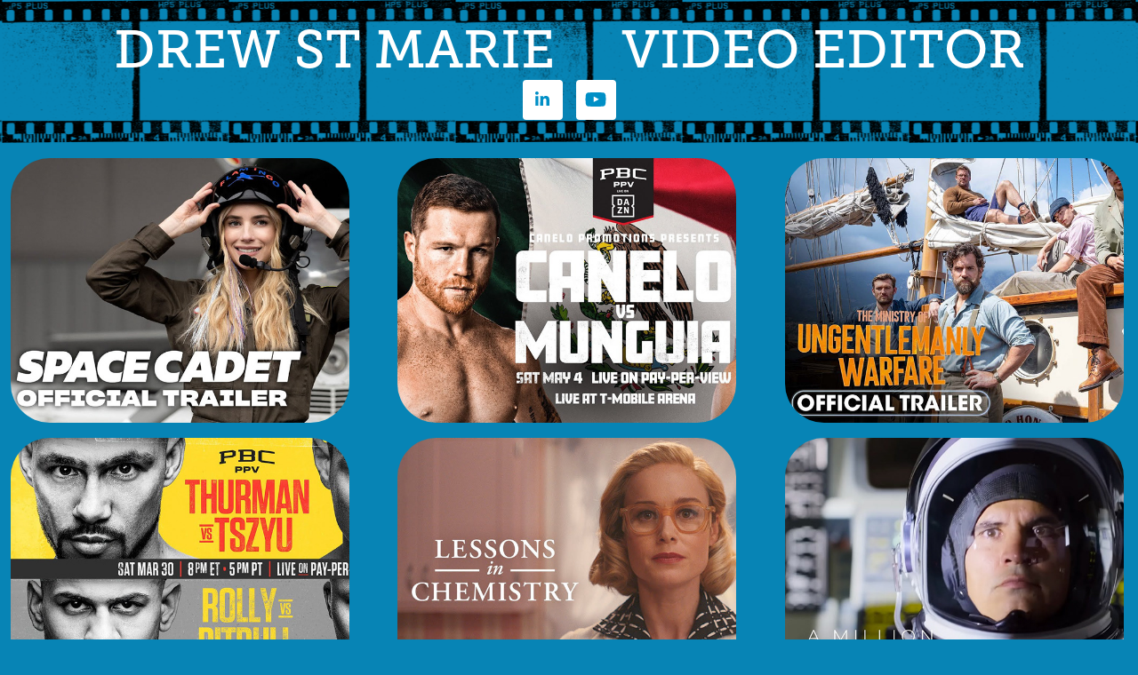

--- FILE ---
content_type: text/html; charset=utf-8
request_url: https://drewstmarie.com/home
body_size: 9600
content:
<!DOCTYPE HTML>
<html lang="en-US">
<head>
  <meta charset="UTF-8" />
  <meta name="viewport" content="width=device-width, initial-scale=1" />
      <meta name="keywords"  content="Editing,adobe,freelance editor,video editing,youtube,youtube editor,listicles,listicles editor,arcadecloud,arcadecloud editor,arcadecloud video editor,channel frederator,cinematica,frederator video editor,cinematica video editor,channel frederator listicle,arcadecloud listicle,DC Daily,DC Daily editor,video editor,motion graphics designer,assistant video editor,aftereffects,resolve editor,aspera,box,codec,transcode" />
      <meta name="description"  content="Since 2016, I have honed my skills as a versatile video editor specializing in post-production and social media content. Throughout my career, I have successfully crafted engaging social videos, captivating movie trailers, and compelling TV promos for esteemed companies such as Stampede Post, Gnet, Game Show Network, DC Comics, Frederator, and Little Monster Media.

My work has consistently garnered positive feedback and delivered exceptional results for these renowned organizations. Now, I am eager to bring my expertise and passion to your company, confident that I can deliver the same level of excellence and creativity that I have consistently demonstrated throughout my career.

I possess a strong proficiency in industry-standard software such as Adobe Premiere, Resolve, After Effects, Photoshop, and Illustrator. With my expertise in these tools, I am well-equipped to bring your creative vision to life.

As a storyteller, I am deeply moved by the power of narratives to touch people's lives. I believe that the right combination of music, precise editing, and thoughtful storytelling can evoke a wide range of emotions, from laughter to sadness, effectively conveying your company's unique story.

What story is your company trying to tell? I am here to help you bring that story to life. With my skills and experience, I can collaborate with you to create compelling visuals and narratives that resonate with your audience, leaving a lasting impact.

Let's join forces and create something truly remarkable together." />
      <meta name="twitter:card"  content="summary_large_image" />
      <meta name="twitter:site"  content="@AdobePortfolio" />
      <meta  property="og:title" content="Drew St Marie Video Editor" />
      <meta  property="og:description" content="Since 2016, I have honed my skills as a versatile video editor specializing in post-production and social media content. Throughout my career, I have successfully crafted engaging social videos, captivating movie trailers, and compelling TV promos for esteemed companies such as Stampede Post, Gnet, Game Show Network, DC Comics, Frederator, and Little Monster Media.

My work has consistently garnered positive feedback and delivered exceptional results for these renowned organizations. Now, I am eager to bring my expertise and passion to your company, confident that I can deliver the same level of excellence and creativity that I have consistently demonstrated throughout my career.

I possess a strong proficiency in industry-standard software such as Adobe Premiere, Resolve, After Effects, Photoshop, and Illustrator. With my expertise in these tools, I am well-equipped to bring your creative vision to life.

As a storyteller, I am deeply moved by the power of narratives to touch people's lives. I believe that the right combination of music, precise editing, and thoughtful storytelling can evoke a wide range of emotions, from laughter to sadness, effectively conveying your company's unique story.

What story is your company trying to tell? I am here to help you bring that story to life. With my skills and experience, I can collaborate with you to create compelling visuals and narratives that resonate with your audience, leaving a lasting impact.

Let's join forces and create something truly remarkable together." />
      <meta  property="og:image" content="https://cdn.myportfolio.com/e0567d039523fa91e1a8de9a544967d0/a99eb8a2-c846-43a3-9a92-c8faf7f892b7_rwc_0x0x1152x1152x1152.jpg?h=2799af94a9b3f7d4b3e09db474fe2206" />
        <link rel="icon" href="https://cdn.myportfolio.com/e0567d039523fa91e1a8de9a544967d0/1864af55-b9cd-42d1-b76d-1ee6e76b9a87_carw_1x1x32.jpg?h=5535503eddcedd17e559fc32a63318ed" />
        <link rel="apple-touch-icon" href="https://cdn.myportfolio.com/e0567d039523fa91e1a8de9a544967d0/778f240d-25de-4806-8fc7-bbdcfff913ea_carw_1x1x180.jpg?h=40fc465cc41f617b613f9d27291076cd" />
      <link rel="stylesheet" href="/dist/css/main.css" type="text/css" />
      <link rel="stylesheet" href="https://cdn.myportfolio.com/e0567d039523fa91e1a8de9a544967d0/ced09c306101ca3b94a9f201a19651be1754416116.css?h=70b4196b61371cd088683acc083547b0" type="text/css" />
    <link rel="canonical" href="https://drewstmarie.com/home" />
      <title>Drew St Marie Video Editor</title>
    <script type="text/javascript" src="//use.typekit.net/ik/[base64].js?cb=35f77bfb8b50944859ea3d3804e7194e7a3173fb" async onload="
    try {
      window.Typekit.load();
    } catch (e) {
      console.warn('Typekit not loaded.');
    }
    "></script>
</head>
  <body class="transition-enabled">  <div class='page-background-video page-background-video-with-panel'>
  </div>
  <div class="js-responsive-nav">
    <div class="responsive-nav has-social">
      <div class="close-responsive-click-area js-close-responsive-nav">
        <div class="close-responsive-button"></div>
      </div>
          <nav data-hover-hint="nav">
            <div class="pages">
            </div>
              <div class="social pf-nav-social" data-hover-hint="navSocialIcons">
                <ul>
                        <li>
                          <a href="http://www.linkedin.com/in/drewstmarie" target="_blank">
                            <svg version="1.1" id="Layer_1" xmlns="http://www.w3.org/2000/svg" xmlns:xlink="http://www.w3.org/1999/xlink" viewBox="0 0 30 24" style="enable-background:new 0 0 30 24;" xml:space="preserve" class="icon">
                            <path id="path-1_24_" d="M19.6,19v-5.8c0-1.4-0.5-2.4-1.7-2.4c-1,0-1.5,0.7-1.8,1.3C16,12.3,16,12.6,16,13v6h-3.4
                              c0,0,0.1-9.8,0-10.8H16v1.5c0,0,0,0,0,0h0v0C16.4,9,17.2,7.9,19,7.9c2.3,0,4,1.5,4,4.9V19H19.6z M8.9,6.7L8.9,6.7
                              C7.7,6.7,7,5.9,7,4.9C7,3.8,7.8,3,8.9,3s1.9,0.8,1.9,1.9C10.9,5.9,10.1,6.7,8.9,6.7z M10.6,19H7.2V8.2h3.4V19z"/>
                            </svg>
                          </a>
                        </li>
                        <li>
                          <a href="https://www.youtube.com/user/toonycartoons" target="_blank">
                            <svg xmlns="http://www.w3.org/2000/svg" xmlns:xlink="http://www.w3.org/1999/xlink" version="1.1" id="Layer_1" viewBox="0 0 30 24" xml:space="preserve" class="icon"><path d="M26.15 16.54c0 0-0.22 1.57-0.9 2.26c-0.87 0.91-1.84 0.91-2.28 0.96C19.78 20 15 20 15 20 s-5.91-0.05-7.74-0.23c-0.51-0.09-1.64-0.07-2.51-0.97c-0.68-0.69-0.91-2.26-0.91-2.26s-0.23-1.84-0.23-3.68v-1.73 c0-1.84 0.23-3.68 0.23-3.68s0.22-1.57 0.91-2.26c0.87-0.91 1.83-0.91 2.28-0.96C10.22 4 15 4 15 4H15c0 0 4.8 0 8 0.2 c0.44 0.1 1.4 0.1 2.3 0.96c0.68 0.7 0.9 2.3 0.9 2.26s0.23 1.8 0.2 3.68v1.73C26.38 14.7 26.1 16.5 26.1 16.54z M12.65 8.56l0 6.39l6.15-3.18L12.65 8.56z"/></svg>
                          </a>
                        </li>
                </ul>
              </div>
          </nav>
    </div>
  </div>
  <div class="site-wrap cfix js-site-wrap">
      <header class="site-header" data-context="theme.topcontainer" data-hover-hint="header">
          <div class="logo-wrap" data-hover-hint="logo">
<div class="logo-secondary logo-secondary-text ">
    <a href="/home" class="preserve-whitespace">DREW ST MARIE     VIDEO EDITOR</a>

</div>

          </div>
  <div class="hamburger-click-area js-hamburger">
    <div class="hamburger">
      <i></i>
      <i></i>
      <i></i>
    </div>
  </div>
            <nav data-hover-hint="nav">
              <div class="pages">
              </div>
                <div class="social pf-nav-social" data-hover-hint="navSocialIcons">
                  <ul>
                          <li>
                            <a href="http://www.linkedin.com/in/drewstmarie" target="_blank">
                              <svg version="1.1" id="Layer_1" xmlns="http://www.w3.org/2000/svg" xmlns:xlink="http://www.w3.org/1999/xlink" viewBox="0 0 30 24" style="enable-background:new 0 0 30 24;" xml:space="preserve" class="icon">
                              <path id="path-1_24_" d="M19.6,19v-5.8c0-1.4-0.5-2.4-1.7-2.4c-1,0-1.5,0.7-1.8,1.3C16,12.3,16,12.6,16,13v6h-3.4
                                c0,0,0.1-9.8,0-10.8H16v1.5c0,0,0,0,0,0h0v0C16.4,9,17.2,7.9,19,7.9c2.3,0,4,1.5,4,4.9V19H19.6z M8.9,6.7L8.9,6.7
                                C7.7,6.7,7,5.9,7,4.9C7,3.8,7.8,3,8.9,3s1.9,0.8,1.9,1.9C10.9,5.9,10.1,6.7,8.9,6.7z M10.6,19H7.2V8.2h3.4V19z"/>
                              </svg>
                            </a>
                          </li>
                          <li>
                            <a href="https://www.youtube.com/user/toonycartoons" target="_blank">
                              <svg xmlns="http://www.w3.org/2000/svg" xmlns:xlink="http://www.w3.org/1999/xlink" version="1.1" id="Layer_1" viewBox="0 0 30 24" xml:space="preserve" class="icon"><path d="M26.15 16.54c0 0-0.22 1.57-0.9 2.26c-0.87 0.91-1.84 0.91-2.28 0.96C19.78 20 15 20 15 20 s-5.91-0.05-7.74-0.23c-0.51-0.09-1.64-0.07-2.51-0.97c-0.68-0.69-0.91-2.26-0.91-2.26s-0.23-1.84-0.23-3.68v-1.73 c0-1.84 0.23-3.68 0.23-3.68s0.22-1.57 0.91-2.26c0.87-0.91 1.83-0.91 2.28-0.96C10.22 4 15 4 15 4H15c0 0 4.8 0 8 0.2 c0.44 0.1 1.4 0.1 2.3 0.96c0.68 0.7 0.9 2.3 0.9 2.26s0.23 1.8 0.2 3.68v1.73C26.38 14.7 26.1 16.5 26.1 16.54z M12.65 8.56l0 6.39l6.15-3.18L12.65 8.56z"/></svg>
                            </a>
                          </li>
                  </ul>
                </div>
            </nav>
      </header>
    <div class="site-container">
      <div class="site-content e2e-site-content">
        <main>
          <section class="project-covers" data-context="page.gallery.covers">
          <a class="project-cover js-project-cover-touch hold-space" href="/space-cadet" data-context="pages" data-identity="id:p6696fc60b5e32f5598d36cab6d65de6380673e0a84fe1f6e0a74d" data-hover-hint-id="p6696fc60b5e32f5598d36cab6d65de6380673e0a84fe1f6e0a74d" data-hover-hint="galleryPageCover">
              <div class="cover-image-wrap">
                <div class="cover-image">
                    <div class="cover cover-normal">

            <img
              class="cover__img js-lazy"
              src="https://cdn.myportfolio.com/e0567d039523fa91e1a8de9a544967d0/e052bb68-aa45-4cb5-86a9-140a2ad7bead_rwc_20x0x920x720x32.jpg?h=4e6c43fee7d0a6cf9bc70b8de4f38609"
              data-src="https://cdn.myportfolio.com/e0567d039523fa91e1a8de9a544967d0/e052bb68-aa45-4cb5-86a9-140a2ad7bead_rwc_20x0x920x720x920.jpg?h=47899694b5c89b9ab26ca97c7ef7d74f"
              data-srcset="https://cdn.myportfolio.com/e0567d039523fa91e1a8de9a544967d0/e052bb68-aa45-4cb5-86a9-140a2ad7bead_rwc_20x0x920x720x640.jpg?h=3a58fe29c3c3cc5e4904b68d4517f58a 640w, https://cdn.myportfolio.com/e0567d039523fa91e1a8de9a544967d0/e052bb68-aa45-4cb5-86a9-140a2ad7bead_rwc_20x0x920x720x1280.jpg?h=41597b6e22416399b61a4ce75cc5e296 1280w, https://cdn.myportfolio.com/e0567d039523fa91e1a8de9a544967d0/e052bb68-aa45-4cb5-86a9-140a2ad7bead_rwc_20x0x920x720x920.jpg?h=47899694b5c89b9ab26ca97c7ef7d74f 1366w, https://cdn.myportfolio.com/e0567d039523fa91e1a8de9a544967d0/e052bb68-aa45-4cb5-86a9-140a2ad7bead_rwc_20x0x920x720x920.jpg?h=47899694b5c89b9ab26ca97c7ef7d74f 1920w, https://cdn.myportfolio.com/e0567d039523fa91e1a8de9a544967d0/e052bb68-aa45-4cb5-86a9-140a2ad7bead_rwc_20x0x920x720x920.jpg?h=47899694b5c89b9ab26ca97c7ef7d74f 2560w, https://cdn.myportfolio.com/e0567d039523fa91e1a8de9a544967d0/e052bb68-aa45-4cb5-86a9-140a2ad7bead_rwc_20x0x920x720x920.jpg?h=47899694b5c89b9ab26ca97c7ef7d74f 5120w"
              data-sizes="(max-width: 540px) 100vw, (max-width: 768px) 50vw, calc(1400px / 3)"
            >
                              </div>
                </div>
              </div>
            <div class="details-wrap">
              <div class="details">
                <div class="details-inner">
                </div>
              </div>
            </div>
          </a>
          <a class="project-cover js-project-cover-touch hold-space" href="/pbc-canelo-vs-munguia" data-context="pages" data-identity="id:p6696fbb34f68f2367d90c01486cebfe289c96a226afc86fe39641" data-hover-hint-id="p6696fbb34f68f2367d90c01486cebfe289c96a226afc86fe39641" data-hover-hint="galleryPageCover">
              <div class="cover-image-wrap">
                <div class="cover-image">
                    <div class="cover cover-normal">

            <img
              class="cover__img js-lazy"
              src="https://cdn.myportfolio.com/e0567d039523fa91e1a8de9a544967d0/888495eb-af06-479b-b51a-9b2922c66cf7_rwc_29x0x920x720x32.jpg?h=37d164c20d92d0f9f932fc472ab2b7bd"
              data-src="https://cdn.myportfolio.com/e0567d039523fa91e1a8de9a544967d0/888495eb-af06-479b-b51a-9b2922c66cf7_rwc_29x0x920x720x920.jpg?h=060b4757a3c75a76f3997159a8453f38"
              data-srcset="https://cdn.myportfolio.com/e0567d039523fa91e1a8de9a544967d0/888495eb-af06-479b-b51a-9b2922c66cf7_rwc_29x0x920x720x640.jpg?h=850d9e8cb694e6daabcdac36780fbce1 640w, https://cdn.myportfolio.com/e0567d039523fa91e1a8de9a544967d0/888495eb-af06-479b-b51a-9b2922c66cf7_rwc_29x0x920x720x1280.jpg?h=ae6b67e531241c2140a68d508f30e969 1280w, https://cdn.myportfolio.com/e0567d039523fa91e1a8de9a544967d0/888495eb-af06-479b-b51a-9b2922c66cf7_rwc_29x0x920x720x920.jpg?h=060b4757a3c75a76f3997159a8453f38 1366w, https://cdn.myportfolio.com/e0567d039523fa91e1a8de9a544967d0/888495eb-af06-479b-b51a-9b2922c66cf7_rwc_29x0x920x720x920.jpg?h=060b4757a3c75a76f3997159a8453f38 1920w, https://cdn.myportfolio.com/e0567d039523fa91e1a8de9a544967d0/888495eb-af06-479b-b51a-9b2922c66cf7_rwc_29x0x920x720x920.jpg?h=060b4757a3c75a76f3997159a8453f38 2560w, https://cdn.myportfolio.com/e0567d039523fa91e1a8de9a544967d0/888495eb-af06-479b-b51a-9b2922c66cf7_rwc_29x0x920x720x920.jpg?h=060b4757a3c75a76f3997159a8453f38 5120w"
              data-sizes="(max-width: 540px) 100vw, (max-width: 768px) 50vw, calc(1400px / 3)"
            >
                              </div>
                </div>
              </div>
            <div class="details-wrap">
              <div class="details">
                <div class="details-inner">
                </div>
              </div>
            </div>
          </a>
          <a class="project-cover js-project-cover-touch hold-space" href="/the-ministry-of-ungentlemanly-warfare" data-context="pages" data-identity="id:p6696fd0f6e7536efe718714789f82fe1daf6ad371b9a0e7df2a0d" data-hover-hint-id="p6696fd0f6e7536efe718714789f82fe1daf6ad371b9a0e7df2a0d" data-hover-hint="galleryPageCover">
              <div class="cover-image-wrap">
                <div class="cover-image">
                    <div class="cover cover-normal">

            <img
              class="cover__img js-lazy"
              src="https://cdn.myportfolio.com/e0567d039523fa91e1a8de9a544967d0/c1f3d221-25ed-4baa-8950-7920d0ded7d1_rwc_0x0x920x720x32.jpg?h=b7b56ed5c6aeb0c88c7036f437bad43c"
              data-src="https://cdn.myportfolio.com/e0567d039523fa91e1a8de9a544967d0/c1f3d221-25ed-4baa-8950-7920d0ded7d1_rwc_0x0x920x720x920.jpg?h=bf9f3b1c787059715fd4cdf1347ddeeb"
              data-srcset="https://cdn.myportfolio.com/e0567d039523fa91e1a8de9a544967d0/c1f3d221-25ed-4baa-8950-7920d0ded7d1_rwc_0x0x920x720x640.jpg?h=d2dd4aa836a784241b53b9dabc717695 640w, https://cdn.myportfolio.com/e0567d039523fa91e1a8de9a544967d0/c1f3d221-25ed-4baa-8950-7920d0ded7d1_rwc_0x0x920x720x1280.jpg?h=1405ca7b8e4544a76c26a26c76ff4c0a 1280w, https://cdn.myportfolio.com/e0567d039523fa91e1a8de9a544967d0/c1f3d221-25ed-4baa-8950-7920d0ded7d1_rwc_0x0x920x720x920.jpg?h=bf9f3b1c787059715fd4cdf1347ddeeb 1366w, https://cdn.myportfolio.com/e0567d039523fa91e1a8de9a544967d0/c1f3d221-25ed-4baa-8950-7920d0ded7d1_rwc_0x0x920x720x920.jpg?h=bf9f3b1c787059715fd4cdf1347ddeeb 1920w, https://cdn.myportfolio.com/e0567d039523fa91e1a8de9a544967d0/c1f3d221-25ed-4baa-8950-7920d0ded7d1_rwc_0x0x920x720x920.jpg?h=bf9f3b1c787059715fd4cdf1347ddeeb 2560w, https://cdn.myportfolio.com/e0567d039523fa91e1a8de9a544967d0/c1f3d221-25ed-4baa-8950-7920d0ded7d1_rwc_0x0x920x720x920.jpg?h=bf9f3b1c787059715fd4cdf1347ddeeb 5120w"
              data-sizes="(max-width: 540px) 100vw, (max-width: 768px) 50vw, calc(1400px / 3)"
            >
                              </div>
                </div>
              </div>
            <div class="details-wrap">
              <div class="details">
                <div class="details-inner">
                </div>
              </div>
            </div>
          </a>
          <a class="project-cover js-project-cover-touch hold-space" href="/pbc-thurman-vs-tszyu" data-context="pages" data-identity="id:p6696fd47bf13a855829aa9893cdb1cf30fa257401c5e22e81c08e" data-hover-hint-id="p6696fd47bf13a855829aa9893cdb1cf30fa257401c5e22e81c08e" data-hover-hint="galleryPageCover">
              <div class="cover-image-wrap">
                <div class="cover-image">
                    <div class="cover cover-normal">

            <img
              class="cover__img js-lazy"
              src="https://cdn.myportfolio.com/e0567d039523fa91e1a8de9a544967d0/12276974-af0b-4bf0-bc06-8b32afc90367_rwc_0x0x920x720x32.jpg?h=e0dee2fb2e4bf9264b81d427682a351f"
              data-src="https://cdn.myportfolio.com/e0567d039523fa91e1a8de9a544967d0/12276974-af0b-4bf0-bc06-8b32afc90367_rwc_0x0x920x720x920.jpg?h=c79fb3f4b71287e51a14e885f23c9da4"
              data-srcset="https://cdn.myportfolio.com/e0567d039523fa91e1a8de9a544967d0/12276974-af0b-4bf0-bc06-8b32afc90367_rwc_0x0x920x720x640.jpg?h=11b6631f686e26d258c3bcc65087c72b 640w, https://cdn.myportfolio.com/e0567d039523fa91e1a8de9a544967d0/12276974-af0b-4bf0-bc06-8b32afc90367_rwc_0x0x920x720x1280.jpg?h=0b903edb66c19dc98cd464042f86ca8c 1280w, https://cdn.myportfolio.com/e0567d039523fa91e1a8de9a544967d0/12276974-af0b-4bf0-bc06-8b32afc90367_rwc_0x0x920x720x920.jpg?h=c79fb3f4b71287e51a14e885f23c9da4 1366w, https://cdn.myportfolio.com/e0567d039523fa91e1a8de9a544967d0/12276974-af0b-4bf0-bc06-8b32afc90367_rwc_0x0x920x720x920.jpg?h=c79fb3f4b71287e51a14e885f23c9da4 1920w, https://cdn.myportfolio.com/e0567d039523fa91e1a8de9a544967d0/12276974-af0b-4bf0-bc06-8b32afc90367_rwc_0x0x920x720x920.jpg?h=c79fb3f4b71287e51a14e885f23c9da4 2560w, https://cdn.myportfolio.com/e0567d039523fa91e1a8de9a544967d0/12276974-af0b-4bf0-bc06-8b32afc90367_rwc_0x0x920x720x920.jpg?h=c79fb3f4b71287e51a14e885f23c9da4 5120w"
              data-sizes="(max-width: 540px) 100vw, (max-width: 768px) 50vw, calc(1400px / 3)"
            >
                              </div>
                </div>
              </div>
            <div class="details-wrap">
              <div class="details">
                <div class="details-inner">
                </div>
              </div>
            </div>
          </a>
          <a class="project-cover js-project-cover-touch hold-space" href="/lessons-in-chemistry" data-context="pages" data-identity="id:p6696fbe3ea0d133a49a71c6ff86d065612ce375e11043bb02714c" data-hover-hint-id="p6696fbe3ea0d133a49a71c6ff86d065612ce375e11043bb02714c" data-hover-hint="galleryPageCover">
              <div class="cover-image-wrap">
                <div class="cover-image">
                    <div class="cover cover-normal">

            <img
              class="cover__img js-lazy"
              src="https://cdn.myportfolio.com/e0567d039523fa91e1a8de9a544967d0/fdb13382-554d-46fb-b96f-864e08130eac_rwc_16x0x920x720x32.jpg?h=3ef62af55a8e5fa143109cc888f884b2"
              data-src="https://cdn.myportfolio.com/e0567d039523fa91e1a8de9a544967d0/fdb13382-554d-46fb-b96f-864e08130eac_rwc_16x0x920x720x920.jpg?h=1af32621f11046e3dfcdd4bb0d6c1e5e"
              data-srcset="https://cdn.myportfolio.com/e0567d039523fa91e1a8de9a544967d0/fdb13382-554d-46fb-b96f-864e08130eac_rwc_16x0x920x720x640.jpg?h=e2f9b482bec67a6b9e22c680ab7ad8c0 640w, https://cdn.myportfolio.com/e0567d039523fa91e1a8de9a544967d0/fdb13382-554d-46fb-b96f-864e08130eac_rwc_16x0x920x720x1280.jpg?h=cc0019ab303f383fb642b55a65d41919 1280w, https://cdn.myportfolio.com/e0567d039523fa91e1a8de9a544967d0/fdb13382-554d-46fb-b96f-864e08130eac_rwc_16x0x920x720x920.jpg?h=1af32621f11046e3dfcdd4bb0d6c1e5e 1366w, https://cdn.myportfolio.com/e0567d039523fa91e1a8de9a544967d0/fdb13382-554d-46fb-b96f-864e08130eac_rwc_16x0x920x720x920.jpg?h=1af32621f11046e3dfcdd4bb0d6c1e5e 1920w, https://cdn.myportfolio.com/e0567d039523fa91e1a8de9a544967d0/fdb13382-554d-46fb-b96f-864e08130eac_rwc_16x0x920x720x920.jpg?h=1af32621f11046e3dfcdd4bb0d6c1e5e 2560w, https://cdn.myportfolio.com/e0567d039523fa91e1a8de9a544967d0/fdb13382-554d-46fb-b96f-864e08130eac_rwc_16x0x920x720x920.jpg?h=1af32621f11046e3dfcdd4bb0d6c1e5e 5120w"
              data-sizes="(max-width: 540px) 100vw, (max-width: 768px) 50vw, calc(1400px / 3)"
            >
                              </div>
                </div>
              </div>
            <div class="details-wrap">
              <div class="details">
                <div class="details-inner">
                </div>
              </div>
            </div>
          </a>
          <a class="project-cover js-project-cover-touch hold-space" href="/a-million-miles-away" data-context="pages" data-identity="id:p6696fb2948c6c9a11e979d29efd71aee5229f88414462904b3656" data-hover-hint-id="p6696fb2948c6c9a11e979d29efd71aee5229f88414462904b3656" data-hover-hint="galleryPageCover">
              <div class="cover-image-wrap">
                <div class="cover-image">
                    <div class="cover cover-normal">

            <img
              class="cover__img js-lazy"
              src="https://cdn.myportfolio.com/e0567d039523fa91e1a8de9a544967d0/030782a2-d402-4781-98ae-43bd6fac019e_rwc_8x0x920x720x32.jpg?h=cdcef7e62c1aa2e380cbe73549379c4c"
              data-src="https://cdn.myportfolio.com/e0567d039523fa91e1a8de9a544967d0/030782a2-d402-4781-98ae-43bd6fac019e_rwc_8x0x920x720x920.jpg?h=5374fc79ea3c64c6cd4aab0562b349f5"
              data-srcset="https://cdn.myportfolio.com/e0567d039523fa91e1a8de9a544967d0/030782a2-d402-4781-98ae-43bd6fac019e_rwc_8x0x920x720x640.jpg?h=3c459bc8a2baa48a4526019371ad2c6e 640w, https://cdn.myportfolio.com/e0567d039523fa91e1a8de9a544967d0/030782a2-d402-4781-98ae-43bd6fac019e_rwc_8x0x920x720x1280.jpg?h=3ac87be6813aba06a145c8675735d72d 1280w, https://cdn.myportfolio.com/e0567d039523fa91e1a8de9a544967d0/030782a2-d402-4781-98ae-43bd6fac019e_rwc_8x0x920x720x920.jpg?h=5374fc79ea3c64c6cd4aab0562b349f5 1366w, https://cdn.myportfolio.com/e0567d039523fa91e1a8de9a544967d0/030782a2-d402-4781-98ae-43bd6fac019e_rwc_8x0x920x720x920.jpg?h=5374fc79ea3c64c6cd4aab0562b349f5 1920w, https://cdn.myportfolio.com/e0567d039523fa91e1a8de9a544967d0/030782a2-d402-4781-98ae-43bd6fac019e_rwc_8x0x920x720x920.jpg?h=5374fc79ea3c64c6cd4aab0562b349f5 2560w, https://cdn.myportfolio.com/e0567d039523fa91e1a8de9a544967d0/030782a2-d402-4781-98ae-43bd6fac019e_rwc_8x0x920x720x920.jpg?h=5374fc79ea3c64c6cd4aab0562b349f5 5120w"
              data-sizes="(max-width: 540px) 100vw, (max-width: 768px) 50vw, calc(1400px / 3)"
            >
                              </div>
                </div>
              </div>
            <div class="details-wrap">
              <div class="details">
                <div class="details-inner">
                </div>
              </div>
            </div>
          </a>
          <a class="project-cover js-project-cover-touch hold-space" href="/boy-kills-world" data-context="pages" data-identity="id:p6696fb68719b6d4b8cdc0c7a584f761bae5a56581090d2cc3e92b" data-hover-hint-id="p6696fb68719b6d4b8cdc0c7a584f761bae5a56581090d2cc3e92b" data-hover-hint="galleryPageCover">
              <div class="cover-image-wrap">
                <div class="cover-image">
                    <div class="cover cover-normal">

            <img
              class="cover__img js-lazy"
              src="https://cdn.myportfolio.com/e0567d039523fa91e1a8de9a544967d0/00c89bca-a9f2-4be7-9a6a-0530769b3804_rwc_8x0x493x386x32.jpg?h=969ca0521aee3fd2030586b99fb725bd"
              data-src="https://cdn.myportfolio.com/e0567d039523fa91e1a8de9a544967d0/00c89bca-a9f2-4be7-9a6a-0530769b3804_rwc_8x0x493x386x493.jpg?h=ad0fd020b1a0d92825f82699fb084c65"
              data-srcset="https://cdn.myportfolio.com/e0567d039523fa91e1a8de9a544967d0/00c89bca-a9f2-4be7-9a6a-0530769b3804_rwc_8x0x493x386x640.jpg?h=85c59d5d39c993770caefe741d437cab 640w, https://cdn.myportfolio.com/e0567d039523fa91e1a8de9a544967d0/00c89bca-a9f2-4be7-9a6a-0530769b3804_rwc_8x0x493x386x493.jpg?h=ad0fd020b1a0d92825f82699fb084c65 1280w, https://cdn.myportfolio.com/e0567d039523fa91e1a8de9a544967d0/00c89bca-a9f2-4be7-9a6a-0530769b3804_rwc_8x0x493x386x493.jpg?h=ad0fd020b1a0d92825f82699fb084c65 1366w, https://cdn.myportfolio.com/e0567d039523fa91e1a8de9a544967d0/00c89bca-a9f2-4be7-9a6a-0530769b3804_rwc_8x0x493x386x493.jpg?h=ad0fd020b1a0d92825f82699fb084c65 1920w, https://cdn.myportfolio.com/e0567d039523fa91e1a8de9a544967d0/00c89bca-a9f2-4be7-9a6a-0530769b3804_rwc_8x0x493x386x493.jpg?h=ad0fd020b1a0d92825f82699fb084c65 2560w, https://cdn.myportfolio.com/e0567d039523fa91e1a8de9a544967d0/00c89bca-a9f2-4be7-9a6a-0530769b3804_rwc_8x0x493x386x493.jpg?h=ad0fd020b1a0d92825f82699fb084c65 5120w"
              data-sizes="(max-width: 540px) 100vw, (max-width: 768px) 50vw, calc(1400px / 3)"
            >
                              </div>
                </div>
              </div>
            <div class="details-wrap">
              <div class="details">
                <div class="details-inner">
                </div>
              </div>
            </div>
          </a>
          <a class="project-cover js-project-cover-touch hold-space" href="/divorce-in-the-black" data-context="pages" data-identity="id:p6696f9ac6b125667f470c1f039113d765428ef39799b92ff01313" data-hover-hint-id="p6696f9ac6b125667f470c1f039113d765428ef39799b92ff01313" data-hover-hint="galleryPageCover">
              <div class="cover-image-wrap">
                <div class="cover-image">
                    <div class="cover cover-normal">

            <img
              class="cover__img js-lazy"
              src="https://cdn.myportfolio.com/e0567d039523fa91e1a8de9a544967d0/58b7a93b-1d43-4542-bc25-f793e1d45d49_rwc_16x0x920x720x32.jpg?h=46bd5b55d94747ee30ca1de3dbd27cb8"
              data-src="https://cdn.myportfolio.com/e0567d039523fa91e1a8de9a544967d0/58b7a93b-1d43-4542-bc25-f793e1d45d49_rwc_16x0x920x720x920.jpg?h=1b0cf1989116518e73d15b9f3861ffc7"
              data-srcset="https://cdn.myportfolio.com/e0567d039523fa91e1a8de9a544967d0/58b7a93b-1d43-4542-bc25-f793e1d45d49_rwc_16x0x920x720x640.jpg?h=5ca6e53b6cf5d62c3af7f16269c2b549 640w, https://cdn.myportfolio.com/e0567d039523fa91e1a8de9a544967d0/58b7a93b-1d43-4542-bc25-f793e1d45d49_rwc_16x0x920x720x1280.jpg?h=4509668f01136eb3333af0d83e281602 1280w, https://cdn.myportfolio.com/e0567d039523fa91e1a8de9a544967d0/58b7a93b-1d43-4542-bc25-f793e1d45d49_rwc_16x0x920x720x920.jpg?h=1b0cf1989116518e73d15b9f3861ffc7 1366w, https://cdn.myportfolio.com/e0567d039523fa91e1a8de9a544967d0/58b7a93b-1d43-4542-bc25-f793e1d45d49_rwc_16x0x920x720x920.jpg?h=1b0cf1989116518e73d15b9f3861ffc7 1920w, https://cdn.myportfolio.com/e0567d039523fa91e1a8de9a544967d0/58b7a93b-1d43-4542-bc25-f793e1d45d49_rwc_16x0x920x720x920.jpg?h=1b0cf1989116518e73d15b9f3861ffc7 2560w, https://cdn.myportfolio.com/e0567d039523fa91e1a8de9a544967d0/58b7a93b-1d43-4542-bc25-f793e1d45d49_rwc_16x0x920x720x920.jpg?h=1b0cf1989116518e73d15b9f3861ffc7 5120w"
              data-sizes="(max-width: 540px) 100vw, (max-width: 768px) 50vw, calc(1400px / 3)"
            >
                              </div>
                </div>
              </div>
            <div class="details-wrap">
              <div class="details">
                <div class="details-inner">
                </div>
              </div>
            </div>
          </a>
          <a class="project-cover js-project-cover-touch hold-space" href="/american-country-music-awards" data-context="pages" data-identity="id:p66970aa4abccb6e0c147810b867f71a7ea661f7e223e59c47e7fe" data-hover-hint-id="p66970aa4abccb6e0c147810b867f71a7ea661f7e223e59c47e7fe" data-hover-hint="galleryPageCover">
              <div class="cover-image-wrap">
                <div class="cover-image">
                    <div class="cover cover-normal">

            <img
              class="cover__img js-lazy"
              src="https://cdn.myportfolio.com/e0567d039523fa91e1a8de9a544967d0/a08a4ad9-a7f7-4bcb-9ec0-cb5f9aee2bb7_rwc_66x0x863x675x32.jpg?h=b085c14eeaaefcca1f8d272765a70b9f"
              data-src="https://cdn.myportfolio.com/e0567d039523fa91e1a8de9a544967d0/a08a4ad9-a7f7-4bcb-9ec0-cb5f9aee2bb7_rwc_66x0x863x675x863.jpg?h=d8b1e55e5e8f42159042d9f3b7b7b255"
              data-srcset="https://cdn.myportfolio.com/e0567d039523fa91e1a8de9a544967d0/a08a4ad9-a7f7-4bcb-9ec0-cb5f9aee2bb7_rwc_66x0x863x675x640.jpg?h=e67a2b0bb3cc517ee3d991a9d27068ff 640w, https://cdn.myportfolio.com/e0567d039523fa91e1a8de9a544967d0/a08a4ad9-a7f7-4bcb-9ec0-cb5f9aee2bb7_rwc_66x0x863x675x863.jpg?h=d8b1e55e5e8f42159042d9f3b7b7b255 1280w, https://cdn.myportfolio.com/e0567d039523fa91e1a8de9a544967d0/a08a4ad9-a7f7-4bcb-9ec0-cb5f9aee2bb7_rwc_66x0x863x675x863.jpg?h=d8b1e55e5e8f42159042d9f3b7b7b255 1366w, https://cdn.myportfolio.com/e0567d039523fa91e1a8de9a544967d0/a08a4ad9-a7f7-4bcb-9ec0-cb5f9aee2bb7_rwc_66x0x863x675x863.jpg?h=d8b1e55e5e8f42159042d9f3b7b7b255 1920w, https://cdn.myportfolio.com/e0567d039523fa91e1a8de9a544967d0/a08a4ad9-a7f7-4bcb-9ec0-cb5f9aee2bb7_rwc_66x0x863x675x863.jpg?h=d8b1e55e5e8f42159042d9f3b7b7b255 2560w, https://cdn.myportfolio.com/e0567d039523fa91e1a8de9a544967d0/a08a4ad9-a7f7-4bcb-9ec0-cb5f9aee2bb7_rwc_66x0x863x675x863.jpg?h=d8b1e55e5e8f42159042d9f3b7b7b255 5120w"
              data-sizes="(max-width: 540px) 100vw, (max-width: 768px) 50vw, calc(1400px / 3)"
            >
                              </div>
                </div>
              </div>
            <div class="details-wrap">
              <div class="details">
                <div class="details-inner">
                </div>
              </div>
            </div>
          </a>
          <a class="project-cover js-project-cover-touch hold-space" href="/the-baker" data-context="pages" data-identity="id:p6696fcd0104c657b6279510a720b5f72a6041ba541881be889721" data-hover-hint-id="p6696fcd0104c657b6279510a720b5f72a6041ba541881be889721" data-hover-hint="galleryPageCover">
              <div class="cover-image-wrap">
                <div class="cover-image">
                    <div class="cover cover-normal">

            <img
              class="cover__img js-lazy"
              src="https://cdn.myportfolio.com/e0567d039523fa91e1a8de9a544967d0/5e2cdeb5-1172-4779-be48-b9830b397e0d_rwc_91x31x528x413x32.jpg?h=d547a4c7468ce024ce8de091adbd9858"
              data-src="https://cdn.myportfolio.com/e0567d039523fa91e1a8de9a544967d0/5e2cdeb5-1172-4779-be48-b9830b397e0d_rwc_91x31x528x413x528.jpg?h=2ea520f795b599bf9e6b2739aec6adfb"
              data-srcset="https://cdn.myportfolio.com/e0567d039523fa91e1a8de9a544967d0/5e2cdeb5-1172-4779-be48-b9830b397e0d_rwc_91x31x528x413x640.jpg?h=03365e42b60c58c009a10622903b433d 640w, https://cdn.myportfolio.com/e0567d039523fa91e1a8de9a544967d0/5e2cdeb5-1172-4779-be48-b9830b397e0d_rwc_91x31x528x413x528.jpg?h=2ea520f795b599bf9e6b2739aec6adfb 1280w, https://cdn.myportfolio.com/e0567d039523fa91e1a8de9a544967d0/5e2cdeb5-1172-4779-be48-b9830b397e0d_rwc_91x31x528x413x528.jpg?h=2ea520f795b599bf9e6b2739aec6adfb 1366w, https://cdn.myportfolio.com/e0567d039523fa91e1a8de9a544967d0/5e2cdeb5-1172-4779-be48-b9830b397e0d_rwc_91x31x528x413x528.jpg?h=2ea520f795b599bf9e6b2739aec6adfb 1920w, https://cdn.myportfolio.com/e0567d039523fa91e1a8de9a544967d0/5e2cdeb5-1172-4779-be48-b9830b397e0d_rwc_91x31x528x413x528.jpg?h=2ea520f795b599bf9e6b2739aec6adfb 2560w, https://cdn.myportfolio.com/e0567d039523fa91e1a8de9a544967d0/5e2cdeb5-1172-4779-be48-b9830b397e0d_rwc_91x31x528x413x528.jpg?h=2ea520f795b599bf9e6b2739aec6adfb 5120w"
              data-sizes="(max-width: 540px) 100vw, (max-width: 768px) 50vw, calc(1400px / 3)"
            >
                              </div>
                </div>
              </div>
            <div class="details-wrap">
              <div class="details">
                <div class="details-inner">
                </div>
              </div>
            </div>
          </a>
          <a class="project-cover js-project-cover-touch hold-space" href="/shotgunwedding" data-context="pages" data-identity="id:p65a1a3a7796dcff99b13e9892d28f20e0fec6a6753d68052d87be" data-hover-hint-id="p65a1a3a7796dcff99b13e9892d28f20e0fec6a6753d68052d87be" data-hover-hint="galleryPageCover">
              <div class="cover-image-wrap">
                <div class="cover-image">
                    <div class="cover cover-normal">

            <img
              class="cover__img js-lazy"
              src="https://cdn.myportfolio.com/e0567d039523fa91e1a8de9a544967d0/8962da61-8c29-494c-a477-e07336580a02_rwc_16x0x516x404x32.jpg?h=640371161bc6752106cb61a9952bd12f"
              data-src="https://cdn.myportfolio.com/e0567d039523fa91e1a8de9a544967d0/8962da61-8c29-494c-a477-e07336580a02_rwc_16x0x516x404x516.jpg?h=49f8f860ac23e3cc20396cd2a4050932"
              data-srcset="https://cdn.myportfolio.com/e0567d039523fa91e1a8de9a544967d0/8962da61-8c29-494c-a477-e07336580a02_rwc_16x0x516x404x640.jpg?h=d105551c2f672971c1875420bb8a7cc3 640w, https://cdn.myportfolio.com/e0567d039523fa91e1a8de9a544967d0/8962da61-8c29-494c-a477-e07336580a02_rwc_16x0x516x404x516.jpg?h=49f8f860ac23e3cc20396cd2a4050932 1280w, https://cdn.myportfolio.com/e0567d039523fa91e1a8de9a544967d0/8962da61-8c29-494c-a477-e07336580a02_rwc_16x0x516x404x516.jpg?h=49f8f860ac23e3cc20396cd2a4050932 1366w, https://cdn.myportfolio.com/e0567d039523fa91e1a8de9a544967d0/8962da61-8c29-494c-a477-e07336580a02_rwc_16x0x516x404x516.jpg?h=49f8f860ac23e3cc20396cd2a4050932 1920w, https://cdn.myportfolio.com/e0567d039523fa91e1a8de9a544967d0/8962da61-8c29-494c-a477-e07336580a02_rwc_16x0x516x404x516.jpg?h=49f8f860ac23e3cc20396cd2a4050932 2560w, https://cdn.myportfolio.com/e0567d039523fa91e1a8de9a544967d0/8962da61-8c29-494c-a477-e07336580a02_rwc_16x0x516x404x516.jpg?h=49f8f860ac23e3cc20396cd2a4050932 5120w"
              data-sizes="(max-width: 540px) 100vw, (max-width: 768px) 50vw, calc(1400px / 3)"
            >
                              </div>
                </div>
              </div>
            <div class="details-wrap">
              <div class="details">
                <div class="details-inner">
                </div>
              </div>
            </div>
          </a>
          <a class="project-cover js-project-cover-touch hold-space" href="/hellotomorrow" data-context="pages" data-identity="id:p65a19cff04161d1297e58b0ba42d6e1045e41a6494e5ca2d82a79" data-hover-hint-id="p65a19cff04161d1297e58b0ba42d6e1045e41a6494e5ca2d82a79" data-hover-hint="galleryPageCover">
              <div class="cover-image-wrap">
                <div class="cover-image">
                    <div class="cover cover-normal">

            <img
              class="cover__img js-lazy"
              src="https://cdn.myportfolio.com/e0567d039523fa91e1a8de9a544967d0/b3bca5c7-a55e-4fb8-81b3-285c4d7fb641_rwc_23x0x516x404x32.jpg?h=3bb90aaa162890db979dee6ecee977ec"
              data-src="https://cdn.myportfolio.com/e0567d039523fa91e1a8de9a544967d0/b3bca5c7-a55e-4fb8-81b3-285c4d7fb641_rwc_23x0x516x404x516.jpg?h=2d65a21994f9b93909451a7e040000fc"
              data-srcset="https://cdn.myportfolio.com/e0567d039523fa91e1a8de9a544967d0/b3bca5c7-a55e-4fb8-81b3-285c4d7fb641_rwc_23x0x516x404x640.jpg?h=f79bdf16d0ad8b14115e83988a08010a 640w, https://cdn.myportfolio.com/e0567d039523fa91e1a8de9a544967d0/b3bca5c7-a55e-4fb8-81b3-285c4d7fb641_rwc_23x0x516x404x516.jpg?h=2d65a21994f9b93909451a7e040000fc 1280w, https://cdn.myportfolio.com/e0567d039523fa91e1a8de9a544967d0/b3bca5c7-a55e-4fb8-81b3-285c4d7fb641_rwc_23x0x516x404x516.jpg?h=2d65a21994f9b93909451a7e040000fc 1366w, https://cdn.myportfolio.com/e0567d039523fa91e1a8de9a544967d0/b3bca5c7-a55e-4fb8-81b3-285c4d7fb641_rwc_23x0x516x404x516.jpg?h=2d65a21994f9b93909451a7e040000fc 1920w, https://cdn.myportfolio.com/e0567d039523fa91e1a8de9a544967d0/b3bca5c7-a55e-4fb8-81b3-285c4d7fb641_rwc_23x0x516x404x516.jpg?h=2d65a21994f9b93909451a7e040000fc 2560w, https://cdn.myportfolio.com/e0567d039523fa91e1a8de9a544967d0/b3bca5c7-a55e-4fb8-81b3-285c4d7fb641_rwc_23x0x516x404x516.jpg?h=2d65a21994f9b93909451a7e040000fc 5120w"
              data-sizes="(max-width: 540px) 100vw, (max-width: 768px) 50vw, calc(1400px / 3)"
            >
                              </div>
                </div>
              </div>
            <div class="details-wrap">
              <div class="details">
                <div class="details-inner">
                </div>
              </div>
            </div>
          </a>
          <a class="project-cover js-project-cover-touch hold-space" href="/13lives" data-context="pages" data-identity="id:p65a1a0ad67683f9911dc703c138a4e73d55166dd9f31382e80a29" data-hover-hint-id="p65a1a0ad67683f9911dc703c138a4e73d55166dd9f31382e80a29" data-hover-hint="galleryPageCover">
              <div class="cover-image-wrap">
                <div class="cover-image">
                    <div class="cover cover-normal">

            <img
              class="cover__img js-lazy"
              src="https://cdn.myportfolio.com/e0567d039523fa91e1a8de9a544967d0/1060aaf7-8e8a-48e3-9162-144b660ef374_rwc_14x0x516x404x32.jpg?h=64c5212024043bb2d76691eaedcc5ba8"
              data-src="https://cdn.myportfolio.com/e0567d039523fa91e1a8de9a544967d0/1060aaf7-8e8a-48e3-9162-144b660ef374_rwc_14x0x516x404x516.jpg?h=c282cba98c34e717e96ae7fcf96fec2f"
              data-srcset="https://cdn.myportfolio.com/e0567d039523fa91e1a8de9a544967d0/1060aaf7-8e8a-48e3-9162-144b660ef374_rwc_14x0x516x404x640.jpg?h=51fd145d4f519be389389036b1894abe 640w, https://cdn.myportfolio.com/e0567d039523fa91e1a8de9a544967d0/1060aaf7-8e8a-48e3-9162-144b660ef374_rwc_14x0x516x404x516.jpg?h=c282cba98c34e717e96ae7fcf96fec2f 1280w, https://cdn.myportfolio.com/e0567d039523fa91e1a8de9a544967d0/1060aaf7-8e8a-48e3-9162-144b660ef374_rwc_14x0x516x404x516.jpg?h=c282cba98c34e717e96ae7fcf96fec2f 1366w, https://cdn.myportfolio.com/e0567d039523fa91e1a8de9a544967d0/1060aaf7-8e8a-48e3-9162-144b660ef374_rwc_14x0x516x404x516.jpg?h=c282cba98c34e717e96ae7fcf96fec2f 1920w, https://cdn.myportfolio.com/e0567d039523fa91e1a8de9a544967d0/1060aaf7-8e8a-48e3-9162-144b660ef374_rwc_14x0x516x404x516.jpg?h=c282cba98c34e717e96ae7fcf96fec2f 2560w, https://cdn.myportfolio.com/e0567d039523fa91e1a8de9a544967d0/1060aaf7-8e8a-48e3-9162-144b660ef374_rwc_14x0x516x404x516.jpg?h=c282cba98c34e717e96ae7fcf96fec2f 5120w"
              data-sizes="(max-width: 540px) 100vw, (max-width: 768px) 50vw, calc(1400px / 3)"
            >
                              </div>
                </div>
              </div>
            <div class="details-wrap">
              <div class="details">
                <div class="details-inner">
                </div>
              </div>
            </div>
          </a>
          <a class="project-cover js-project-cover-touch hold-space" href="/gnetdestiny2launchtrailer" data-context="pages" data-identity="id:p65a1c158ba070b37cc089059d6b7208e3d8e87377e2926b79827e" data-hover-hint-id="p65a1c158ba070b37cc089059d6b7208e3d8e87377e2926b79827e" data-hover-hint="galleryPageCover">
              <div class="cover-image-wrap">
                <div class="cover-image">
                    <div class="cover cover-normal">

            <img
              class="cover__img js-lazy"
              src="https://cdn.myportfolio.com/e0567d039523fa91e1a8de9a544967d0/38d74688-b0e3-4661-8bf6-4a127ad520f6_rwc_101x0x516x404x32.jpg?h=81ed39d0acc8117fb0a3bf61ecf4f0b7"
              data-src="https://cdn.myportfolio.com/e0567d039523fa91e1a8de9a544967d0/38d74688-b0e3-4661-8bf6-4a127ad520f6_rwc_101x0x516x404x516.jpg?h=fee02d45a3083e070b4e6be6c9354b46"
              data-srcset="https://cdn.myportfolio.com/e0567d039523fa91e1a8de9a544967d0/38d74688-b0e3-4661-8bf6-4a127ad520f6_rwc_101x0x516x404x640.jpg?h=ea173834782454af3e139f8507945599 640w, https://cdn.myportfolio.com/e0567d039523fa91e1a8de9a544967d0/38d74688-b0e3-4661-8bf6-4a127ad520f6_rwc_101x0x516x404x516.jpg?h=fee02d45a3083e070b4e6be6c9354b46 1280w, https://cdn.myportfolio.com/e0567d039523fa91e1a8de9a544967d0/38d74688-b0e3-4661-8bf6-4a127ad520f6_rwc_101x0x516x404x516.jpg?h=fee02d45a3083e070b4e6be6c9354b46 1366w, https://cdn.myportfolio.com/e0567d039523fa91e1a8de9a544967d0/38d74688-b0e3-4661-8bf6-4a127ad520f6_rwc_101x0x516x404x516.jpg?h=fee02d45a3083e070b4e6be6c9354b46 1920w, https://cdn.myportfolio.com/e0567d039523fa91e1a8de9a544967d0/38d74688-b0e3-4661-8bf6-4a127ad520f6_rwc_101x0x516x404x516.jpg?h=fee02d45a3083e070b4e6be6c9354b46 2560w, https://cdn.myportfolio.com/e0567d039523fa91e1a8de9a544967d0/38d74688-b0e3-4661-8bf6-4a127ad520f6_rwc_101x0x516x404x516.jpg?h=fee02d45a3083e070b4e6be6c9354b46 5120w"
              data-sizes="(max-width: 540px) 100vw, (max-width: 768px) 50vw, calc(1400px / 3)"
            >
                              </div>
                </div>
              </div>
            <div class="details-wrap">
              <div class="details">
                <div class="details-inner">
                </div>
              </div>
            </div>
          </a>
          <a class="project-cover js-project-cover-touch hold-space" href="/gnetdestiny2croataend" data-context="pages" data-identity="id:p65a1c1ded2f1f9e73a88f957d52c981398643771dae2dc328e107" data-hover-hint-id="p65a1c1ded2f1f9e73a88f957d52c981398643771dae2dc328e107" data-hover-hint="galleryPageCover">
              <div class="cover-image-wrap">
                <div class="cover-image">
                    <div class="cover cover-normal">

            <img
              class="cover__img js-lazy"
              src="https://cdn.myportfolio.com/e0567d039523fa91e1a8de9a544967d0/bb2575f7-1f7a-4bf0-868e-99c8639d5d86_rwc_101x0x516x404x32.jpg?h=2efb9095ef9a560211d48382ed006f40"
              data-src="https://cdn.myportfolio.com/e0567d039523fa91e1a8de9a544967d0/bb2575f7-1f7a-4bf0-868e-99c8639d5d86_rwc_101x0x516x404x516.jpg?h=75ced62515b100add8afba01b1262eb9"
              data-srcset="https://cdn.myportfolio.com/e0567d039523fa91e1a8de9a544967d0/bb2575f7-1f7a-4bf0-868e-99c8639d5d86_rwc_101x0x516x404x640.jpg?h=5814f7c8b7974d5a237b0c64f725d6c7 640w, https://cdn.myportfolio.com/e0567d039523fa91e1a8de9a544967d0/bb2575f7-1f7a-4bf0-868e-99c8639d5d86_rwc_101x0x516x404x516.jpg?h=75ced62515b100add8afba01b1262eb9 1280w, https://cdn.myportfolio.com/e0567d039523fa91e1a8de9a544967d0/bb2575f7-1f7a-4bf0-868e-99c8639d5d86_rwc_101x0x516x404x516.jpg?h=75ced62515b100add8afba01b1262eb9 1366w, https://cdn.myportfolio.com/e0567d039523fa91e1a8de9a544967d0/bb2575f7-1f7a-4bf0-868e-99c8639d5d86_rwc_101x0x516x404x516.jpg?h=75ced62515b100add8afba01b1262eb9 1920w, https://cdn.myportfolio.com/e0567d039523fa91e1a8de9a544967d0/bb2575f7-1f7a-4bf0-868e-99c8639d5d86_rwc_101x0x516x404x516.jpg?h=75ced62515b100add8afba01b1262eb9 2560w, https://cdn.myportfolio.com/e0567d039523fa91e1a8de9a544967d0/bb2575f7-1f7a-4bf0-868e-99c8639d5d86_rwc_101x0x516x404x516.jpg?h=75ced62515b100add8afba01b1262eb9 5120w"
              data-sizes="(max-width: 540px) 100vw, (max-width: 768px) 50vw, calc(1400px / 3)"
            >
                              </div>
                </div>
              </div>
            <div class="details-wrap">
              <div class="details">
                <div class="details-inner">
                </div>
              </div>
            </div>
          </a>
          <a class="project-cover js-project-cover-touch hold-space" href="/bettywhite" data-context="pages" data-identity="id:p622946deb78e566722d04eda1f0b6d1d14816502ba6c875a92ea6" data-hover-hint-id="p622946deb78e566722d04eda1f0b6d1d14816502ba6c875a92ea6" data-hover-hint="galleryPageCover">
              <div class="cover-image-wrap">
                <div class="cover-image">
                    <div class="cover cover-normal">

            <img
              class="cover__img js-lazy"
              src="https://cdn.myportfolio.com/e0567d039523fa91e1a8de9a544967d0/6d65ce96-4a2c-4c56-bee4-8ff3f624c80a_rwc_0x0x920x720x32.jpg?h=d4a40edabca7b393460f1acdf0aded66"
              data-src="https://cdn.myportfolio.com/e0567d039523fa91e1a8de9a544967d0/6d65ce96-4a2c-4c56-bee4-8ff3f624c80a_rwc_0x0x920x720x920.jpg?h=829acf5c128b29b72f7e77963ab053be"
              data-srcset="https://cdn.myportfolio.com/e0567d039523fa91e1a8de9a544967d0/6d65ce96-4a2c-4c56-bee4-8ff3f624c80a_rwc_0x0x920x720x640.jpg?h=3088bb50844a95f17f133db07ee69a5d 640w, https://cdn.myportfolio.com/e0567d039523fa91e1a8de9a544967d0/6d65ce96-4a2c-4c56-bee4-8ff3f624c80a_rwc_0x0x920x720x1280.jpg?h=b6ad67b67b3df1fb7947d04ea7398831 1280w, https://cdn.myportfolio.com/e0567d039523fa91e1a8de9a544967d0/6d65ce96-4a2c-4c56-bee4-8ff3f624c80a_rwc_0x0x920x720x920.jpg?h=829acf5c128b29b72f7e77963ab053be 1366w, https://cdn.myportfolio.com/e0567d039523fa91e1a8de9a544967d0/6d65ce96-4a2c-4c56-bee4-8ff3f624c80a_rwc_0x0x920x720x920.jpg?h=829acf5c128b29b72f7e77963ab053be 1920w, https://cdn.myportfolio.com/e0567d039523fa91e1a8de9a544967d0/6d65ce96-4a2c-4c56-bee4-8ff3f624c80a_rwc_0x0x920x720x920.jpg?h=829acf5c128b29b72f7e77963ab053be 2560w, https://cdn.myportfolio.com/e0567d039523fa91e1a8de9a544967d0/6d65ce96-4a2c-4c56-bee4-8ff3f624c80a_rwc_0x0x920x720x920.jpg?h=829acf5c128b29b72f7e77963ab053be 5120w"
              data-sizes="(max-width: 540px) 100vw, (max-width: 768px) 50vw, calc(1400px / 3)"
            >
                              </div>
                </div>
              </div>
            <div class="details-wrap">
              <div class="details">
                <div class="details-inner">
                </div>
              </div>
            </div>
          </a>
          <a class="project-cover js-project-cover-touch hold-space" href="/holiday" data-context="pages" data-identity="id:p6229476eb4559d5a57c2783f5d839c4bec279530c56866b43851a" data-hover-hint-id="p6229476eb4559d5a57c2783f5d839c4bec279530c56866b43851a" data-hover-hint="galleryPageCover">
              <div class="cover-image-wrap">
                <div class="cover-image">
                    <div class="cover cover-normal">

            <img
              class="cover__img js-lazy"
              src="https://cdn.myportfolio.com/e0567d039523fa91e1a8de9a544967d0/181655a1-1fe7-4c36-838a-4d15c104ac25_rwc_525x34x420x328x32.jpg?h=14148a6c88880a2db51903ed7856c647"
              data-src="https://cdn.myportfolio.com/e0567d039523fa91e1a8de9a544967d0/181655a1-1fe7-4c36-838a-4d15c104ac25_rwc_525x34x420x328x420.jpg?h=6cfeb315701642b2dcc046c144243425"
              data-srcset="https://cdn.myportfolio.com/e0567d039523fa91e1a8de9a544967d0/181655a1-1fe7-4c36-838a-4d15c104ac25_rwc_525x34x420x328x640.jpg?h=1bd637aadb50bc919b35f31dceb24561 640w, https://cdn.myportfolio.com/e0567d039523fa91e1a8de9a544967d0/181655a1-1fe7-4c36-838a-4d15c104ac25_rwc_525x34x420x328x420.jpg?h=6cfeb315701642b2dcc046c144243425 1280w, https://cdn.myportfolio.com/e0567d039523fa91e1a8de9a544967d0/181655a1-1fe7-4c36-838a-4d15c104ac25_rwc_525x34x420x328x420.jpg?h=6cfeb315701642b2dcc046c144243425 1366w, https://cdn.myportfolio.com/e0567d039523fa91e1a8de9a544967d0/181655a1-1fe7-4c36-838a-4d15c104ac25_rwc_525x34x420x328x420.jpg?h=6cfeb315701642b2dcc046c144243425 1920w, https://cdn.myportfolio.com/e0567d039523fa91e1a8de9a544967d0/181655a1-1fe7-4c36-838a-4d15c104ac25_rwc_525x34x420x328x420.jpg?h=6cfeb315701642b2dcc046c144243425 2560w, https://cdn.myportfolio.com/e0567d039523fa91e1a8de9a544967d0/181655a1-1fe7-4c36-838a-4d15c104ac25_rwc_525x34x420x328x420.jpg?h=6cfeb315701642b2dcc046c144243425 5120w"
              data-sizes="(max-width: 540px) 100vw, (max-width: 768px) 50vw, calc(1400px / 3)"
            >
                              </div>
                </div>
              </div>
            <div class="details-wrap">
              <div class="details">
                <div class="details-inner">
                </div>
              </div>
            </div>
          </a>
          <a class="project-cover js-project-cover-touch hold-space" href="/family" data-context="pages" data-identity="id:p6229485dea4349952e60cca161194803cc9994e077ebb041309c4" data-hover-hint-id="p6229485dea4349952e60cca161194803cc9994e077ebb041309c4" data-hover-hint="galleryPageCover">
              <div class="cover-image-wrap">
                <div class="cover-image">
                    <div class="cover cover-normal">

            <img
              class="cover__img js-lazy"
              src="https://cdn.myportfolio.com/e0567d039523fa91e1a8de9a544967d0/0e824ba9-17dd-4d71-821b-3d5d057a1b4e_rwc_198x3x794x621x32.jpg?h=ea69878fa75c51588d5c0f76e8313ad4"
              data-src="https://cdn.myportfolio.com/e0567d039523fa91e1a8de9a544967d0/0e824ba9-17dd-4d71-821b-3d5d057a1b4e_rwc_198x3x794x621x794.jpg?h=56ba4253059510b2d521c51509a95a23"
              data-srcset="https://cdn.myportfolio.com/e0567d039523fa91e1a8de9a544967d0/0e824ba9-17dd-4d71-821b-3d5d057a1b4e_rwc_198x3x794x621x640.jpg?h=b1775a18af27f61bbf20e80d4169c080 640w, https://cdn.myportfolio.com/e0567d039523fa91e1a8de9a544967d0/0e824ba9-17dd-4d71-821b-3d5d057a1b4e_rwc_198x3x794x621x1280.jpg?h=d2f15dae39b5e72282c85406c00bb148 1280w, https://cdn.myportfolio.com/e0567d039523fa91e1a8de9a544967d0/0e824ba9-17dd-4d71-821b-3d5d057a1b4e_rwc_198x3x794x621x794.jpg?h=56ba4253059510b2d521c51509a95a23 1366w, https://cdn.myportfolio.com/e0567d039523fa91e1a8de9a544967d0/0e824ba9-17dd-4d71-821b-3d5d057a1b4e_rwc_198x3x794x621x794.jpg?h=56ba4253059510b2d521c51509a95a23 1920w, https://cdn.myportfolio.com/e0567d039523fa91e1a8de9a544967d0/0e824ba9-17dd-4d71-821b-3d5d057a1b4e_rwc_198x3x794x621x794.jpg?h=56ba4253059510b2d521c51509a95a23 2560w, https://cdn.myportfolio.com/e0567d039523fa91e1a8de9a544967d0/0e824ba9-17dd-4d71-821b-3d5d057a1b4e_rwc_198x3x794x621x794.jpg?h=56ba4253059510b2d521c51509a95a23 5120w"
              data-sizes="(max-width: 540px) 100vw, (max-width: 768px) 50vw, calc(1400px / 3)"
            >
                              </div>
                </div>
              </div>
            <div class="details-wrap">
              <div class="details">
                <div class="details-inner">
                </div>
              </div>
            </div>
          </a>
          <a class="project-cover js-project-cover-touch hold-space" href="/jsa" data-context="pages" data-identity="id:p5f32ecaf4de4e52d21e53ad85e1d361fc65f805eca1f18e99bb2e" data-hover-hint-id="p5f32ecaf4de4e52d21e53ad85e1d361fc65f805eca1f18e99bb2e" data-hover-hint="galleryPageCover">
              <div class="cover-image-wrap">
                <div class="cover-image">
                    <div class="cover cover-normal">

            <img
              class="cover__img js-lazy"
              src="https://cdn.myportfolio.com/e0567d039523fa91e1a8de9a544967d0/1401040a-f8d9-4822-b23b-90774aec9175_rwc_0x0x749x586x32.jpg?h=4c1b36207c9e96752679e462b891169b"
              data-src="https://cdn.myportfolio.com/e0567d039523fa91e1a8de9a544967d0/1401040a-f8d9-4822-b23b-90774aec9175_rwc_0x0x749x586x749.jpg?h=557d744d29f666a586416c5b6313d057"
              data-srcset="https://cdn.myportfolio.com/e0567d039523fa91e1a8de9a544967d0/1401040a-f8d9-4822-b23b-90774aec9175_rwc_0x0x749x586x640.jpg?h=aff4338e27a41ceb4df424db5338e583 640w, https://cdn.myportfolio.com/e0567d039523fa91e1a8de9a544967d0/1401040a-f8d9-4822-b23b-90774aec9175_rwc_0x0x749x586x749.jpg?h=557d744d29f666a586416c5b6313d057 1280w, https://cdn.myportfolio.com/e0567d039523fa91e1a8de9a544967d0/1401040a-f8d9-4822-b23b-90774aec9175_rwc_0x0x749x586x749.jpg?h=557d744d29f666a586416c5b6313d057 1366w, https://cdn.myportfolio.com/e0567d039523fa91e1a8de9a544967d0/1401040a-f8d9-4822-b23b-90774aec9175_rwc_0x0x749x586x749.jpg?h=557d744d29f666a586416c5b6313d057 1920w, https://cdn.myportfolio.com/e0567d039523fa91e1a8de9a544967d0/1401040a-f8d9-4822-b23b-90774aec9175_rwc_0x0x749x586x749.jpg?h=557d744d29f666a586416c5b6313d057 2560w, https://cdn.myportfolio.com/e0567d039523fa91e1a8de9a544967d0/1401040a-f8d9-4822-b23b-90774aec9175_rwc_0x0x749x586x749.jpg?h=557d744d29f666a586416c5b6313d057 5120w"
              data-sizes="(max-width: 540px) 100vw, (max-width: 768px) 50vw, calc(1400px / 3)"
            >
                              </div>
                </div>
              </div>
            <div class="details-wrap">
              <div class="details">
                <div class="details-inner">
                </div>
              </div>
            </div>
          </a>
          <a class="project-cover js-project-cover-touch hold-space" href="/joker" data-context="pages" data-identity="id:p5f2b532d40e5830ec5ad4c51adb52e826b8df9a6c5c300f487d25" data-hover-hint-id="p5f2b532d40e5830ec5ad4c51adb52e826b8df9a6c5c300f487d25" data-hover-hint="galleryPageCover">
              <div class="cover-image-wrap">
                <div class="cover-image">
                    <div class="cover cover-normal">

            <img
              class="cover__img js-lazy"
              src="https://cdn.myportfolio.com/e0567d039523fa91e1a8de9a544967d0/64c76457-fe3c-45fe-a96d-adb5f7e8a54f_rwc_33x0x808x632x32.jpg?h=88bff22a336ed4c84ccd14633dae7aa1"
              data-src="https://cdn.myportfolio.com/e0567d039523fa91e1a8de9a544967d0/64c76457-fe3c-45fe-a96d-adb5f7e8a54f_rwc_33x0x808x632x808.jpg?h=05072f59194fbd727bb4b68527496dc1"
              data-srcset="https://cdn.myportfolio.com/e0567d039523fa91e1a8de9a544967d0/64c76457-fe3c-45fe-a96d-adb5f7e8a54f_rwc_33x0x808x632x640.jpg?h=0f71aeb211350330d3c7400f4406c238 640w, https://cdn.myportfolio.com/e0567d039523fa91e1a8de9a544967d0/64c76457-fe3c-45fe-a96d-adb5f7e8a54f_rwc_33x0x808x632x808.jpg?h=05072f59194fbd727bb4b68527496dc1 1280w, https://cdn.myportfolio.com/e0567d039523fa91e1a8de9a544967d0/64c76457-fe3c-45fe-a96d-adb5f7e8a54f_rwc_33x0x808x632x808.jpg?h=05072f59194fbd727bb4b68527496dc1 1366w, https://cdn.myportfolio.com/e0567d039523fa91e1a8de9a544967d0/64c76457-fe3c-45fe-a96d-adb5f7e8a54f_rwc_33x0x808x632x808.jpg?h=05072f59194fbd727bb4b68527496dc1 1920w, https://cdn.myportfolio.com/e0567d039523fa91e1a8de9a544967d0/64c76457-fe3c-45fe-a96d-adb5f7e8a54f_rwc_33x0x808x632x808.jpg?h=05072f59194fbd727bb4b68527496dc1 2560w, https://cdn.myportfolio.com/e0567d039523fa91e1a8de9a544967d0/64c76457-fe3c-45fe-a96d-adb5f7e8a54f_rwc_33x0x808x632x808.jpg?h=05072f59194fbd727bb4b68527496dc1 5120w"
              data-sizes="(max-width: 540px) 100vw, (max-width: 768px) 50vw, calc(1400px / 3)"
            >
                              </div>
                </div>
              </div>
            <div class="details-wrap">
              <div class="details">
                <div class="details-inner">
                </div>
              </div>
            </div>
          </a>
          <a class="project-cover js-project-cover-touch hold-space" href="/allstar" data-context="pages" data-identity="id:p5f31e837e4e6fe213d7c485378013a503b092ea0d8fc73e47d92b" data-hover-hint-id="p5f31e837e4e6fe213d7c485378013a503b092ea0d8fc73e47d92b" data-hover-hint="galleryPageCover">
              <div class="cover-image-wrap">
                <div class="cover-image">
                    <div class="cover cover-normal">

            <img
              class="cover__img js-lazy"
              src="https://cdn.myportfolio.com/e0567d039523fa91e1a8de9a544967d0/785b1848-b8d2-4ca3-b051-46a9781cc089_rwc_31x0x498x390x32.jpg?h=6e842f1d186b19303d65105015782969"
              data-src="https://cdn.myportfolio.com/e0567d039523fa91e1a8de9a544967d0/785b1848-b8d2-4ca3-b051-46a9781cc089_rwc_31x0x498x390x498.jpg?h=55f902a43adde5792c0453983422bce7"
              data-srcset="https://cdn.myportfolio.com/e0567d039523fa91e1a8de9a544967d0/785b1848-b8d2-4ca3-b051-46a9781cc089_rwc_31x0x498x390x498.jpg?h=55f902a43adde5792c0453983422bce7 640w, https://cdn.myportfolio.com/e0567d039523fa91e1a8de9a544967d0/785b1848-b8d2-4ca3-b051-46a9781cc089_rwc_31x0x498x390x498.jpg?h=55f902a43adde5792c0453983422bce7 1280w, https://cdn.myportfolio.com/e0567d039523fa91e1a8de9a544967d0/785b1848-b8d2-4ca3-b051-46a9781cc089_rwc_31x0x498x390x498.jpg?h=55f902a43adde5792c0453983422bce7 1366w, https://cdn.myportfolio.com/e0567d039523fa91e1a8de9a544967d0/785b1848-b8d2-4ca3-b051-46a9781cc089_rwc_31x0x498x390x498.jpg?h=55f902a43adde5792c0453983422bce7 1920w, https://cdn.myportfolio.com/e0567d039523fa91e1a8de9a544967d0/785b1848-b8d2-4ca3-b051-46a9781cc089_rwc_31x0x498x390x498.jpg?h=55f902a43adde5792c0453983422bce7 2560w, https://cdn.myportfolio.com/e0567d039523fa91e1a8de9a544967d0/785b1848-b8d2-4ca3-b051-46a9781cc089_rwc_31x0x498x390x498.jpg?h=55f902a43adde5792c0453983422bce7 5120w"
              data-sizes="(max-width: 540px) 100vw, (max-width: 768px) 50vw, calc(1400px / 3)"
            >
                              </div>
                </div>
              </div>
            <div class="details-wrap">
              <div class="details">
                <div class="details-inner">
                </div>
              </div>
            </div>
          </a>
          <a class="project-cover js-project-cover-touch hold-space" href="/clashroyale" data-context="pages" data-identity="id:p59ba033c3062acb182d14c971839bbf73efa79f8b0590060c22b4" data-hover-hint-id="p59ba033c3062acb182d14c971839bbf73efa79f8b0590060c22b4" data-hover-hint="galleryPageCover">
              <div class="cover-image-wrap">
                <div class="cover-image">
                    <div class="cover cover-normal">

            <img
              class="cover__img js-lazy"
              src="https://cdn.myportfolio.com/e0567d039523fa91e1a8de9a544967d0/baa0d798-fe41-4d1a-a120-b75445093961_rwc_0x0x923x723x32.jpg?h=788d5f2e610649f0ddf98c7897f4275a"
              data-src="https://cdn.myportfolio.com/e0567d039523fa91e1a8de9a544967d0/baa0d798-fe41-4d1a-a120-b75445093961_rwc_0x0x923x723x923.jpg?h=21d88c7d3f94d02dfa2adf87be6cf34a"
              data-srcset="https://cdn.myportfolio.com/e0567d039523fa91e1a8de9a544967d0/baa0d798-fe41-4d1a-a120-b75445093961_rwc_0x0x923x723x640.jpg?h=0207c28988506750c83df87b64d4ae7a 640w, https://cdn.myportfolio.com/e0567d039523fa91e1a8de9a544967d0/baa0d798-fe41-4d1a-a120-b75445093961_rwc_0x0x923x723x1280.jpg?h=b660e6f7b53e7e579f7143347d06680e 1280w, https://cdn.myportfolio.com/e0567d039523fa91e1a8de9a544967d0/baa0d798-fe41-4d1a-a120-b75445093961_rwc_0x0x923x723x923.jpg?h=21d88c7d3f94d02dfa2adf87be6cf34a 1366w, https://cdn.myportfolio.com/e0567d039523fa91e1a8de9a544967d0/baa0d798-fe41-4d1a-a120-b75445093961_rwc_0x0x923x723x923.jpg?h=21d88c7d3f94d02dfa2adf87be6cf34a 1920w, https://cdn.myportfolio.com/e0567d039523fa91e1a8de9a544967d0/baa0d798-fe41-4d1a-a120-b75445093961_rwc_0x0x923x723x923.jpg?h=21d88c7d3f94d02dfa2adf87be6cf34a 2560w, https://cdn.myportfolio.com/e0567d039523fa91e1a8de9a544967d0/baa0d798-fe41-4d1a-a120-b75445093961_rwc_0x0x923x723x923.jpg?h=21d88c7d3f94d02dfa2adf87be6cf34a 5120w"
              data-sizes="(max-width: 540px) 100vw, (max-width: 768px) 50vw, calc(1400px / 3)"
            >
                              </div>
                </div>
              </div>
            <div class="details-wrap">
              <div class="details">
                <div class="details-inner">
                </div>
              </div>
            </div>
          </a>
          <a class="project-cover js-project-cover-touch hold-space" href="/horror" data-context="pages" data-identity="id:p62295f1084fab2328aba9c4b2d61881d4b29277f8cf18b7059342" data-hover-hint-id="p62295f1084fab2328aba9c4b2d61881d4b29277f8cf18b7059342" data-hover-hint="galleryPageCover">
              <div class="cover-image-wrap">
                <div class="cover-image">
                    <div class="cover cover-normal">

            <img
              class="cover__img js-lazy"
              src="https://cdn.myportfolio.com/e0567d039523fa91e1a8de9a544967d0/91d96513-13ba-4edd-8247-496128d494cf_rwc_0x34x1249x976x32.jpg?h=2c6ac028ffec838e6a0cfa3542d5db67"
              data-src="https://cdn.myportfolio.com/e0567d039523fa91e1a8de9a544967d0/91d96513-13ba-4edd-8247-496128d494cf_rwc_0x34x1249x976x1249.jpg?h=465e639578d818b8fe450f927f657663"
              data-srcset="https://cdn.myportfolio.com/e0567d039523fa91e1a8de9a544967d0/91d96513-13ba-4edd-8247-496128d494cf_rwc_0x34x1249x976x640.jpg?h=1e8af65076b96795e847833a8f4d9657 640w, https://cdn.myportfolio.com/e0567d039523fa91e1a8de9a544967d0/91d96513-13ba-4edd-8247-496128d494cf_rwc_0x34x1249x976x1280.jpg?h=92f4c24e12db829c836cd90d6eb9d570 1280w, https://cdn.myportfolio.com/e0567d039523fa91e1a8de9a544967d0/91d96513-13ba-4edd-8247-496128d494cf_rwc_0x34x1249x976x1366.jpg?h=c7c3ee338ba32d693533a1c2146c499e 1366w, https://cdn.myportfolio.com/e0567d039523fa91e1a8de9a544967d0/91d96513-13ba-4edd-8247-496128d494cf_rwc_0x34x1249x976x1920.jpg?h=e1788b8dd1d7c285b21d0ccbdc175570 1920w, https://cdn.myportfolio.com/e0567d039523fa91e1a8de9a544967d0/91d96513-13ba-4edd-8247-496128d494cf_rwc_0x34x1249x976x1249.jpg?h=465e639578d818b8fe450f927f657663 2560w, https://cdn.myportfolio.com/e0567d039523fa91e1a8de9a544967d0/91d96513-13ba-4edd-8247-496128d494cf_rwc_0x34x1249x976x1249.jpg?h=465e639578d818b8fe450f927f657663 5120w"
              data-sizes="(max-width: 540px) 100vw, (max-width: 768px) 50vw, calc(1400px / 3)"
            >
                              </div>
                </div>
              </div>
            <div class="details-wrap">
              <div class="details">
                <div class="details-inner">
                </div>
              </div>
            </div>
          </a>
          <a class="project-cover js-project-cover-touch hold-space" href="/hated" data-context="pages" data-identity="id:p59ba1b44734573222719018fd1391e5a2d7fafaefd678f5e6e49d" data-hover-hint-id="p59ba1b44734573222719018fd1391e5a2d7fafaefd678f5e6e49d" data-hover-hint="galleryPageCover">
              <div class="cover-image-wrap">
                <div class="cover-image">
                    <div class="cover cover-normal">

            <img
              class="cover__img js-lazy"
              src="https://cdn.myportfolio.com/e0567d039523fa91e1a8de9a544967d0/1faab712-dcab-448e-a54d-f6a145707a59_rwc_0x0x920x721x32.jpg?h=a4a59936b5dedb093860dbae8d7fe4aa"
              data-src="https://cdn.myportfolio.com/e0567d039523fa91e1a8de9a544967d0/1faab712-dcab-448e-a54d-f6a145707a59_rwc_0x0x920x721x920.jpg?h=eb82f841b702c0a2d0275ce75e7ba213"
              data-srcset="https://cdn.myportfolio.com/e0567d039523fa91e1a8de9a544967d0/1faab712-dcab-448e-a54d-f6a145707a59_rwc_0x0x920x721x640.jpg?h=1f3719f34ac01967d0a3276150c754dd 640w, https://cdn.myportfolio.com/e0567d039523fa91e1a8de9a544967d0/1faab712-dcab-448e-a54d-f6a145707a59_rwc_0x0x920x721x1280.jpg?h=2d562e10f1af4cef12fef3500c7d01d7 1280w, https://cdn.myportfolio.com/e0567d039523fa91e1a8de9a544967d0/1faab712-dcab-448e-a54d-f6a145707a59_rwc_0x0x920x721x920.jpg?h=eb82f841b702c0a2d0275ce75e7ba213 1366w, https://cdn.myportfolio.com/e0567d039523fa91e1a8de9a544967d0/1faab712-dcab-448e-a54d-f6a145707a59_rwc_0x0x920x721x920.jpg?h=eb82f841b702c0a2d0275ce75e7ba213 1920w, https://cdn.myportfolio.com/e0567d039523fa91e1a8de9a544967d0/1faab712-dcab-448e-a54d-f6a145707a59_rwc_0x0x920x721x920.jpg?h=eb82f841b702c0a2d0275ce75e7ba213 2560w, https://cdn.myportfolio.com/e0567d039523fa91e1a8de9a544967d0/1faab712-dcab-448e-a54d-f6a145707a59_rwc_0x0x920x721x920.jpg?h=eb82f841b702c0a2d0275ce75e7ba213 5120w"
              data-sizes="(max-width: 540px) 100vw, (max-width: 768px) 50vw, calc(1400px / 3)"
            >
                              </div>
                </div>
              </div>
            <div class="details-wrap">
              <div class="details">
                <div class="details-inner">
                </div>
              </div>
            </div>
          </a>
          <a class="project-cover js-project-cover-touch hold-space" href="/powerpuffgirls" data-context="pages" data-identity="id:p58b2169e083e4f396a97b82a0f4a7a13d910c7229c3aed3578162" data-hover-hint-id="p58b2169e083e4f396a97b82a0f4a7a13d910c7229c3aed3578162" data-hover-hint="galleryPageCover">
              <div class="cover-image-wrap">
                <div class="cover-image">
                    <div class="cover cover-normal">

            <img
              class="cover__img js-lazy"
              src="https://cdn.myportfolio.com/e0567d039523fa91e1a8de9a544967d0/f2194149348249.58b2175ea18c4_rwc_355x0x920x720x32.png?h=8a3f8fb7c7e9cc2219ab8ae4865fee9e"
              data-src="https://cdn.myportfolio.com/e0567d039523fa91e1a8de9a544967d0/f2194149348249.58b2175ea18c4_rwc_355x0x920x720x920.png?h=cd38a7ad71ddd2142b28010b30148f86"
              data-srcset="https://cdn.myportfolio.com/e0567d039523fa91e1a8de9a544967d0/f2194149348249.58b2175ea18c4_rwc_355x0x920x720x640.png?h=5d147b54bf97eba77e542ce1bc339d64 640w, https://cdn.myportfolio.com/e0567d039523fa91e1a8de9a544967d0/f2194149348249.58b2175ea18c4_rwc_355x0x920x720x1280.png?h=0fb5f7c659d816b741bc5d31faa0eee4 1280w, https://cdn.myportfolio.com/e0567d039523fa91e1a8de9a544967d0/f2194149348249.58b2175ea18c4_rwc_355x0x920x720x920.png?h=cd38a7ad71ddd2142b28010b30148f86 1366w, https://cdn.myportfolio.com/e0567d039523fa91e1a8de9a544967d0/f2194149348249.58b2175ea18c4_rwc_355x0x920x720x920.png?h=cd38a7ad71ddd2142b28010b30148f86 1920w, https://cdn.myportfolio.com/e0567d039523fa91e1a8de9a544967d0/f2194149348249.58b2175ea18c4_rwc_355x0x920x720x920.png?h=cd38a7ad71ddd2142b28010b30148f86 2560w, https://cdn.myportfolio.com/e0567d039523fa91e1a8de9a544967d0/f2194149348249.58b2175ea18c4_rwc_355x0x920x720x920.png?h=cd38a7ad71ddd2142b28010b30148f86 5120w"
              data-sizes="(max-width: 540px) 100vw, (max-width: 768px) 50vw, calc(1400px / 3)"
            >
                              </div>
                </div>
              </div>
            <div class="details-wrap">
              <div class="details">
                <div class="details-inner">
                </div>
              </div>
            </div>
          </a>
          <a class="project-cover js-project-cover-touch hold-space" href="/theincredibles" data-context="pages" data-identity="id:p58b3279fb06a5eeb6649c217c5a39b589ce50b5e55d8b339c34a7" data-hover-hint-id="p58b3279fb06a5eeb6649c217c5a39b589ce50b5e55d8b339c34a7" data-hover-hint="galleryPageCover">
              <div class="cover-image-wrap">
                <div class="cover-image">
                    <div class="cover cover-normal">

            <img
              class="cover__img js-lazy"
              src="https://cdn.myportfolio.com/e0567d039523fa91e1a8de9a544967d0/56de1a49372269.58b3288b09efa_rwc_207x0x537x420x32.jpg?h=d21130133ee4d8bdb4435c80c1adfadd"
              data-src="https://cdn.myportfolio.com/e0567d039523fa91e1a8de9a544967d0/56de1a49372269.58b3288b09efa_rwc_207x0x537x420x537.jpg?h=06195adbfed6f5470d9bb966d1c98e41"
              data-srcset="https://cdn.myportfolio.com/e0567d039523fa91e1a8de9a544967d0/56de1a49372269.58b3288b09efa_rwc_207x0x537x420x640.jpg?h=6bb029e50785c01eb28870ac40a5a6a1 640w, https://cdn.myportfolio.com/e0567d039523fa91e1a8de9a544967d0/56de1a49372269.58b3288b09efa_rwc_207x0x537x420x537.jpg?h=06195adbfed6f5470d9bb966d1c98e41 1280w, https://cdn.myportfolio.com/e0567d039523fa91e1a8de9a544967d0/56de1a49372269.58b3288b09efa_rwc_207x0x537x420x537.jpg?h=06195adbfed6f5470d9bb966d1c98e41 1366w, https://cdn.myportfolio.com/e0567d039523fa91e1a8de9a544967d0/56de1a49372269.58b3288b09efa_rwc_207x0x537x420x537.jpg?h=06195adbfed6f5470d9bb966d1c98e41 1920w, https://cdn.myportfolio.com/e0567d039523fa91e1a8de9a544967d0/56de1a49372269.58b3288b09efa_rwc_207x0x537x420x537.jpg?h=06195adbfed6f5470d9bb966d1c98e41 2560w, https://cdn.myportfolio.com/e0567d039523fa91e1a8de9a544967d0/56de1a49372269.58b3288b09efa_rwc_207x0x537x420x537.jpg?h=06195adbfed6f5470d9bb966d1c98e41 5120w"
              data-sizes="(max-width: 540px) 100vw, (max-width: 768px) 50vw, calc(1400px / 3)"
            >
                              </div>
                </div>
              </div>
            <div class="details-wrap">
              <div class="details">
                <div class="details-inner">
                </div>
              </div>
            </div>
          </a>
          <a class="project-cover js-project-cover-touch hold-space" href="/theflash" data-context="pages" data-identity="id:p5f06665c9cd30cc58b65bfe8991601f4061315fff61f74ed5d429" data-hover-hint-id="p5f06665c9cd30cc58b65bfe8991601f4061315fff61f74ed5d429" data-hover-hint="galleryPageCover">
              <div class="cover-image-wrap">
                <div class="cover-image">
                    <div class="cover cover-normal">

            <img
              class="cover__img js-lazy"
              src="https://cdn.myportfolio.com/e0567d039523fa91e1a8de9a544967d0/e3682733-0197-44d5-801d-c04346e25b2b_rwc_355x0x920x720x32.jpg?h=555452bc51e81a5cf529595f1b67c291"
              data-src="https://cdn.myportfolio.com/e0567d039523fa91e1a8de9a544967d0/e3682733-0197-44d5-801d-c04346e25b2b_rwc_355x0x920x720x920.jpg?h=8b73fe9f18a178ca1ea2606b83e522e9"
              data-srcset="https://cdn.myportfolio.com/e0567d039523fa91e1a8de9a544967d0/e3682733-0197-44d5-801d-c04346e25b2b_rwc_355x0x920x720x640.jpg?h=2783a9acacb57137603bcc9903188051 640w, https://cdn.myportfolio.com/e0567d039523fa91e1a8de9a544967d0/e3682733-0197-44d5-801d-c04346e25b2b_rwc_355x0x920x720x1280.jpg?h=929945047d6db81df9e48bb536c30c33 1280w, https://cdn.myportfolio.com/e0567d039523fa91e1a8de9a544967d0/e3682733-0197-44d5-801d-c04346e25b2b_rwc_355x0x920x720x920.jpg?h=8b73fe9f18a178ca1ea2606b83e522e9 1366w, https://cdn.myportfolio.com/e0567d039523fa91e1a8de9a544967d0/e3682733-0197-44d5-801d-c04346e25b2b_rwc_355x0x920x720x920.jpg?h=8b73fe9f18a178ca1ea2606b83e522e9 1920w, https://cdn.myportfolio.com/e0567d039523fa91e1a8de9a544967d0/e3682733-0197-44d5-801d-c04346e25b2b_rwc_355x0x920x720x920.jpg?h=8b73fe9f18a178ca1ea2606b83e522e9 2560w, https://cdn.myportfolio.com/e0567d039523fa91e1a8de9a544967d0/e3682733-0197-44d5-801d-c04346e25b2b_rwc_355x0x920x720x920.jpg?h=8b73fe9f18a178ca1ea2606b83e522e9 5120w"
              data-sizes="(max-width: 540px) 100vw, (max-width: 768px) 50vw, calc(1400px / 3)"
            >
                              </div>
                </div>
              </div>
            <div class="details-wrap">
              <div class="details">
                <div class="details-inner">
                </div>
              </div>
            </div>
          </a>
          </section>
              <footer class="site-footer" data-hover-hint="footer">
                <div class="footer-text">
                  All artwork © Drew St Marie. All rights reserved.
                </div>
              </footer>
        </main>
      </div>
    </div>
  </div>
</body>
<script type="text/javascript">
  // fix for Safari's back/forward cache
  window.onpageshow = function(e) {
    if (e.persisted) { window.location.reload(); }
  };
</script>
  <script type="text/javascript">var __config__ = {"page_id":"p56a6d7c66d0f229cabc38b17e2570792412d620bfd8054988dcf8","theme":{"name":"mell"},"pageTransition":true,"linkTransition":true,"disableDownload":true,"localizedValidationMessages":{"required":"This field is required","Email":"This field must be a valid email address"},"lightbox":{"enabled":true,"color":{"opacity":0.94,"hex":"#fff"}},"cookie_banner":{"enabled":false}};</script>
  <script type="text/javascript" src="/site/translations?cb=35f77bfb8b50944859ea3d3804e7194e7a3173fb"></script>
  <script type="text/javascript" src="/dist/js/main.js?cb=35f77bfb8b50944859ea3d3804e7194e7a3173fb"></script>
</html>
